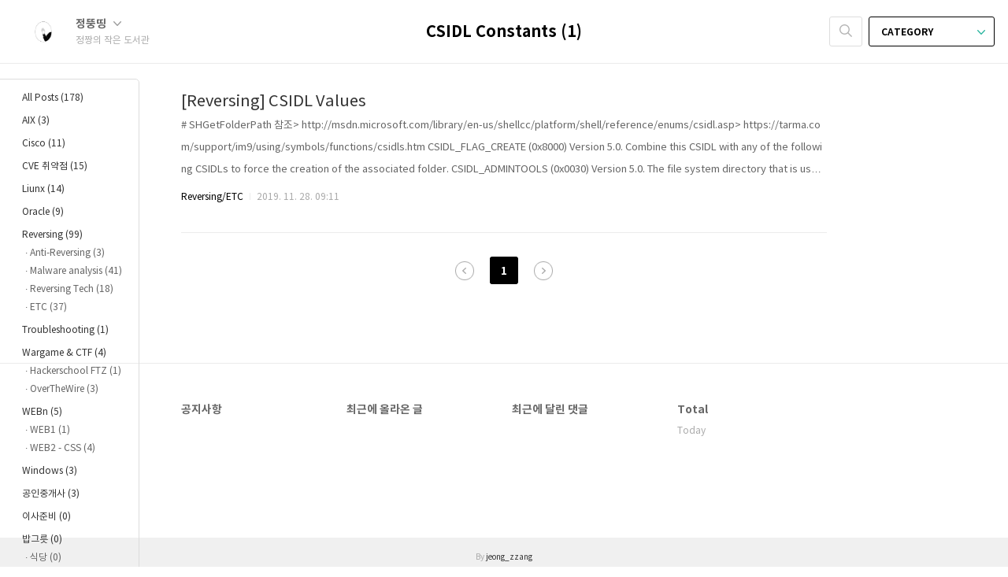

--- FILE ---
content_type: text/html;charset=UTF-8
request_url: https://jeongzzang.tistory.com/tag/CSIDL%20Constants?page=1
body_size: 34945
content:
<!doctype html>
<html lang="ko">

                                                                                <head>
                <script type="text/javascript">if (!window.T) { window.T = {} }
window.T.config = {"TOP_SSL_URL":"https://www.tistory.com","PREVIEW":false,"ROLE":"guest","PREV_PAGE":"","NEXT_PAGE":"","BLOG":{"id":2874044,"name":"jeongzzang","title":"정짱의 작은 도서관","isDormancy":false,"nickName":"정뚱띵","status":"open","profileStatus":"normal"},"NEED_COMMENT_LOGIN":false,"COMMENT_LOGIN_CONFIRM_MESSAGE":"","LOGIN_URL":"https://www.tistory.com/auth/login/?redirectUrl=https://jeongzzang.tistory.com/tag/CSIDL%2520Constants","DEFAULT_URL":"https://jeongzzang.com","USER":{"name":null,"homepage":null,"id":0,"profileImage":null},"SUBSCRIPTION":{"status":"none","isConnected":false,"isPending":false,"isWait":false,"isProcessing":false,"isNone":true},"IS_LOGIN":false,"HAS_BLOG":false,"IS_SUPPORT":false,"IS_SCRAPABLE":false,"TOP_URL":"http://www.tistory.com","JOIN_URL":"https://www.tistory.com/member/join","PHASE":"prod","ROLE_GROUP":"visitor"};
window.T.entryInfo = null;
window.appInfo = {"domain":"tistory.com","topUrl":"https://www.tistory.com","loginUrl":"https://www.tistory.com/auth/login","logoutUrl":"https://www.tistory.com/auth/logout"};
window.initData = {};

window.TistoryBlog = {
    basePath: "",
    url: "https://jeongzzang.com",
    tistoryUrl: "https://jeongzzang.tistory.com",
    manageUrl: "https://jeongzzang.tistory.com/manage",
    token: "DgUm5gO3Ow3se8ZFVHktxWO4iiahCdlFGaaS+3NoAIoAYws0NQr+yLl+CqKRLPv7"
};
var servicePath = "";
var blogURL = "";</script>

                
                
                
                        <!-- BusinessLicenseInfo - START -->
        
            <link href="https://tistory1.daumcdn.net/tistory_admin/userblog/userblog-7c7a62cfef2026f12ec313f0ebcc6daafb4361d7/static/plugin/BusinessLicenseInfo/style.css" rel="stylesheet" type="text/css"/>

            <script>function switchFold(entryId) {
    var businessLayer = document.getElementById("businessInfoLayer_" + entryId);

    if (businessLayer) {
        if (businessLayer.className.indexOf("unfold_license") > 0) {
            businessLayer.className = "business_license_layer";
        } else {
            businessLayer.className = "business_license_layer unfold_license";
        }
    }
}
</script>

        
        <!-- BusinessLicenseInfo - END -->
        <!-- DaumShow - START -->
        <style type="text/css">#daumSearchBox {
    height: 21px;
    background-image: url(//i1.daumcdn.net/imgsrc.search/search_all/show/tistory/plugin/bg_search2_2.gif);
    margin: 5px auto;
    padding: 0;
}

#daumSearchBox input {
    background: none;
    margin: 0;
    padding: 0;
    border: 0;
}

#daumSearchBox #daumLogo {
    width: 34px;
    height: 21px;
    float: left;
    margin-right: 5px;
    background-image: url(//i1.daumcdn.net/img-media/tistory/img/bg_search1_2_2010ci.gif);
}

#daumSearchBox #show_q {
    background-color: transparent;
    border: none;
    font: 12px Gulim, Sans-serif;
    color: #555;
    margin-top: 4px;
    margin-right: 15px;
    float: left;
}

#daumSearchBox #show_btn {
    background-image: url(//i1.daumcdn.net/imgsrc.search/search_all/show/tistory/plugin/bt_search_2.gif);
    width: 37px;
    height: 21px;
    float: left;
    margin: 0;
    cursor: pointer;
    text-indent: -1000em;
}
</style>

        <!-- DaumShow - END -->

        <!-- GoogleAnalytics - START -->
        <script src="https://www.googletagmanager.com/gtag/js?id=113553295-1" async="async"></script>
<script>window.dataLayer = window.dataLayer || [];
function gtag(){dataLayer.push(arguments);}
gtag('js', new Date());
gtag('config','113553295-1', {
    cookie_domain: 'jeongzzang.tistory.com',
    cookie_flags: 'max-age=0;domain=.tistory.com',
    cookie_expires: 7 * 24 * 60 * 60 // 7 days, in seconds
});</script>

        <!-- GoogleAnalytics - END -->

<!-- PreventCopyContents - START -->
<meta content="no" http-equiv="imagetoolbar"/>

<!-- PreventCopyContents - END -->

<!-- System - START -->
<script src="//pagead2.googlesyndication.com/pagead/js/adsbygoogle.js" async="async" data-ad-host="ca-host-pub-9691043933427338" data-ad-client="ca-pub-9459792209305687"></script>
<!-- System - END -->

        <!-- GoogleSearchConsole - START -->
        
<!-- BEGIN GOOGLE_SITE_VERIFICATION -->
<meta name="google-site-verification" content="eli-FMit_pOI-snKsRcEPxXWdFYN2Tz4X9kQInpeFxE"/>
<!-- END GOOGLE_SITE_VERIFICATION -->

        <!-- GoogleSearchConsole - END -->

        <!-- TistoryProfileLayer - START -->
        <link href="https://tistory1.daumcdn.net/tistory_admin/userblog/userblog-7c7a62cfef2026f12ec313f0ebcc6daafb4361d7/static/plugin/TistoryProfileLayer/style.css" rel="stylesheet" type="text/css"/>
<script type="text/javascript" src="https://tistory1.daumcdn.net/tistory_admin/userblog/userblog-7c7a62cfef2026f12ec313f0ebcc6daafb4361d7/static/plugin/TistoryProfileLayer/script.js"></script>

        <!-- TistoryProfileLayer - END -->

                
                <meta http-equiv="X-UA-Compatible" content="IE=Edge">
<meta name="format-detection" content="telephone=no">
<script src="//t1.daumcdn.net/tistory_admin/lib/jquery/jquery-3.5.1.min.js" integrity="sha256-9/aliU8dGd2tb6OSsuzixeV4y/faTqgFtohetphbbj0=" crossorigin="anonymous"></script>
<script type="text/javascript" src="//t1.daumcdn.net/tiara/js/v1/tiara-1.2.0.min.js"></script><meta name="referrer" content="always"/>
<meta name="google-adsense-platform-account" content="ca-host-pub-9691043933427338"/>
<meta name="google-adsense-platform-domain" content="tistory.com"/>
<meta name="google-adsense-account" content="ca-pub-9459792209305687"/>
<meta name="description" content="악성코드 분석 | md5@kakao.com (악성코드 신고 및 분석 요청)"/>

    <!-- BEGIN OPENGRAPH -->
    <meta property="og:type" content="website"/>
<meta property="og:url" content="https://jeongzzang.com"/>
<meta property="og:site_name" content="정짱의 작은 도서관"/>
<meta property="og:title" content="'CSIDL Constants' 태그의 글 목록"/>
<meta property="og:description" content="악성코드 분석 | md5@kakao.com (악성코드 신고 및 분석 요청)"/>
<meta property="og:image" content="https://img1.daumcdn.net/thumb/R800x0/?scode=mtistory2&fname=https%3A%2F%2Ftistory1.daumcdn.net%2Ftistory%2F2874044%2Fattach%2F5b7613f7ec9340f9816a3b7bb5fd97e5"/>
<meta property="og:article:author" content="'정뚱띵'"/>
    <!-- END OPENGRAPH -->

    <!-- BEGIN TWITTERCARD -->
    <meta name="twitter:card" content="summary_large_image"/>
<meta name="twitter:site" content="@TISTORY"/>
<meta name="twitter:title" content="'CSIDL Constants' 태그의 글 목록"/>
<meta name="twitter:description" content="악성코드 분석 | md5@kakao.com (악성코드 신고 및 분석 요청)"/>
<meta property="twitter:image" content="https://img1.daumcdn.net/thumb/R800x0/?scode=mtistory2&fname=https%3A%2F%2Ftistory1.daumcdn.net%2Ftistory%2F2874044%2Fattach%2F5b7613f7ec9340f9816a3b7bb5fd97e5"/>
    <!-- END TWITTERCARD -->
<script type="module" src="https://tistory1.daumcdn.net/tistory_admin/userblog/userblog-7c7a62cfef2026f12ec313f0ebcc6daafb4361d7/static/pc/dist/index.js" defer=""></script>
<script type="text/javascript" src="https://tistory1.daumcdn.net/tistory_admin/userblog/userblog-7c7a62cfef2026f12ec313f0ebcc6daafb4361d7/static/pc/dist/index-legacy.js" defer="" nomodule="true"></script>
<script type="text/javascript" src="https://tistory1.daumcdn.net/tistory_admin/userblog/userblog-7c7a62cfef2026f12ec313f0ebcc6daafb4361d7/static/pc/dist/polyfills-legacy.js" defer="" nomodule="true"></script>
<link rel="stylesheet" type="text/css" href="https://t1.daumcdn.net/tistory_admin/www/style/font.css"/>
<link rel="stylesheet" type="text/css" href="https://tistory1.daumcdn.net/tistory_admin/userblog/userblog-7c7a62cfef2026f12ec313f0ebcc6daafb4361d7/static/style/content.css"/>
<link rel="stylesheet" type="text/css" href="https://tistory1.daumcdn.net/tistory_admin/userblog/userblog-7c7a62cfef2026f12ec313f0ebcc6daafb4361d7/static/pc/dist/index.css"/>
<link rel="stylesheet" type="text/css" href="https://tistory1.daumcdn.net/tistory_admin/userblog/userblog-7c7a62cfef2026f12ec313f0ebcc6daafb4361d7/static/style/uselessPMargin.css"/>
<script type="text/javascript">(function() {
    var tjQuery = jQuery.noConflict(true);
    window.tjQuery = tjQuery;
    window.orgjQuery = window.jQuery; window.jQuery = tjQuery;
    window.jQuery = window.orgjQuery; delete window.orgjQuery;
})()</script>
<script type="text/javascript" src="https://tistory1.daumcdn.net/tistory_admin/userblog/userblog-7c7a62cfef2026f12ec313f0ebcc6daafb4361d7/static/script/base.js"></script>
<script type="text/javascript" src="//developers.kakao.com/sdk/js/kakao.min.js"></script>

                
<script type="text/javascript" src="//wcs.naver.net/wcslog.js"></script>
<script type="text/javascript">
if(!wcs_add) var wcs_add = {};
wcs_add["wa"] = "6a8741f09a1850";
wcs_do();
</script>	
	
<!-- Global site tag (gtag.js) - Google Analytics -->
<script async src="https://www.googletagmanager.com/gtag/js?id=UA-113553295-1"></script>
<script>
  window.dataLayer = window.dataLayer || [];
  function gtag(){dataLayer.push(arguments);}
  gtag('js', new Date());

  gtag('config', 'UA-113553295-1');
</script>

	<script data-ad-client="ca-pub-9459792209305687" async src="https://pagead2.googlesyndication.com/pagead/js/adsbygoogle.js"></script>
	
	<script type="application/ld+json">
{
 "@context": "http://schema.org",
 "@type": "Person",
 "name": "정짱의 작은 도서관",
 "url": "http://jeongzzang.com",
 "sameAs": [
   "https://www.facebook.com/profile.php?id=100002981253769",
   "https://www.instagram.com/jeong_zzang/"
 ]
}
	</script>
	<meta name="google-site-verification" content="eli-FMit_pOI-snKsRcEPxXWdFYN2Tz4X9kQInpeFxE" />
	<meta name="naver-site-verification" content="910494cad0cd480e789e710aa84a34de19d3d84f"/>
	<meta name="msvalidate.01" content="A98796E45CD1856196CC85239781FA27" />
	
	<meta property="og:type" content="website">
	<meta property="og:title" content="정짱의 작은 도서관">
	<meta property="og:description" content="정짱의 작은 도서관 | 악성코드 분석 블로그">
  <meta property="og:url" content="http://jeongzzang.com">
	<title>정짱의 작은 도서관</title>
	<meta name="description" content="정짱의 작은 도서관 | 악성코드 분석 블로그">
	<meta name="robots" content="index,follow">
	
	<meta charset="UTF-8">
	<meta name="viewport" content="user-scalable=no, initial-scale=1.0, maximum-scale=1.0, minimum-scale=1.0, width=device-width">
	
	<script async src="//pagead2.googlesyndication.com/pagead/js/adsbygoogle.js"></script>
<script>
  (adsbygoogle = window.adsbygoogle || []).push({
    google_ad_client: "ca-pub-f",
    enable_page_level_ads: true
  });
</script>
	
	<title>'CSIDL Constants' 태그의 글 목록</title>
	<link rel="alternate" type="application/rss+xml" title="정짱의 작은 도서관" href="https://jeongzzang.tistory.com/rss" />

	<link rel="stylesheet" href="https://tistory1.daumcdn.net/tistory/2874044/skin/style.css?_version_=1627952088">
	<link rel="stylesheet" href="https://tistory1.daumcdn.net/tistory/2874044/skin/images/font.css?_version_=1627952088">

	<!--[if lt IE 9]>
	<script src="//t1.daumcdn.net/tistory_admin/lib/jquery/jquery-1.12.4.min.js"></script>
	<![endif]-->
	<!--[if gte IE 9]><!-->
	<script src="//t1.daumcdn.net/tistory_admin/lib/jquery/jquery-3.2.1.min.js"></script>
	<!--<![endif]-->

                
                
                <style type="text/css">.another_category {
    border: 1px solid #E5E5E5;
    padding: 10px 10px 5px;
    margin: 10px 0;
    clear: both;
}

.another_category h4 {
    font-size: 12px !important;
    margin: 0 !important;
    border-bottom: 1px solid #E5E5E5 !important;
    padding: 2px 0 6px !important;
}

.another_category h4 a {
    font-weight: bold !important;
}

.another_category table {
    table-layout: fixed;
    border-collapse: collapse;
    width: 100% !important;
    margin-top: 10px !important;
}

* html .another_category table {
    width: auto !important;
}

*:first-child + html .another_category table {
    width: auto !important;
}

.another_category th, .another_category td {
    padding: 0 0 4px !important;
}

.another_category th {
    text-align: left;
    font-size: 12px !important;
    font-weight: normal;
    word-break: break-all;
    overflow: hidden;
    line-height: 1.5;
}

.another_category td {
    text-align: right;
    width: 80px;
    font-size: 11px;
}

.another_category th a {
    font-weight: normal;
    text-decoration: none;
    border: none !important;
}

.another_category th a.current {
    font-weight: bold;
    text-decoration: none !important;
    border-bottom: 1px solid !important;
}

.another_category th span {
    font-weight: normal;
    text-decoration: none;
    font: 10px Tahoma, Sans-serif;
    border: none !important;
}

.another_category_color_gray, .another_category_color_gray h4 {
    border-color: #E5E5E5 !important;
}

.another_category_color_gray * {
    color: #909090 !important;
}

.another_category_color_gray th a.current {
    border-color: #909090 !important;
}

.another_category_color_gray h4, .another_category_color_gray h4 a {
    color: #737373 !important;
}

.another_category_color_red, .another_category_color_red h4 {
    border-color: #F6D4D3 !important;
}

.another_category_color_red * {
    color: #E86869 !important;
}

.another_category_color_red th a.current {
    border-color: #E86869 !important;
}

.another_category_color_red h4, .another_category_color_red h4 a {
    color: #ED0908 !important;
}

.another_category_color_green, .another_category_color_green h4 {
    border-color: #CCE7C8 !important;
}

.another_category_color_green * {
    color: #64C05B !important;
}

.another_category_color_green th a.current {
    border-color: #64C05B !important;
}

.another_category_color_green h4, .another_category_color_green h4 a {
    color: #3EA731 !important;
}

.another_category_color_blue, .another_category_color_blue h4 {
    border-color: #C8DAF2 !important;
}

.another_category_color_blue * {
    color: #477FD6 !important;
}

.another_category_color_blue th a.current {
    border-color: #477FD6 !important;
}

.another_category_color_blue h4, .another_category_color_blue h4 a {
    color: #1960CA !important;
}

.another_category_color_violet, .another_category_color_violet h4 {
    border-color: #E1CEEC !important;
}

.another_category_color_violet * {
    color: #9D64C5 !important;
}

.another_category_color_violet th a.current {
    border-color: #9D64C5 !important;
}

.another_category_color_violet h4, .another_category_color_violet h4 a {
    color: #7E2CB5 !important;
}
</style>

                
                <link rel="stylesheet" type="text/css" href="https://tistory1.daumcdn.net/tistory_admin/userblog/userblog-7c7a62cfef2026f12ec313f0ebcc6daafb4361d7/static/style/revenue.css"/>
<link rel="canonical" href="https://jeongzzang.com"/>

<!-- BEGIN STRUCTURED_DATA -->
<script type="application/ld+json">
    {"@context":"http://schema.org","@type":"WebSite","url":"/","potentialAction":{"@type":"SearchAction","target":"/search/{search_term_string}","query-input":"required name=search_term_string"}}
</script>
<!-- END STRUCTURED_DATA -->
<link rel="stylesheet" type="text/css" href="https://tistory1.daumcdn.net/tistory_admin/userblog/userblog-7c7a62cfef2026f12ec313f0ebcc6daafb4361d7/static/style/dialog.css"/>
<link rel="stylesheet" type="text/css" href="//t1.daumcdn.net/tistory_admin/www/style/top/font.css"/>
<link rel="stylesheet" type="text/css" href="https://tistory1.daumcdn.net/tistory_admin/userblog/userblog-7c7a62cfef2026f12ec313f0ebcc6daafb4361d7/static/style/postBtn.css"/>
<link rel="stylesheet" type="text/css" href="https://tistory1.daumcdn.net/tistory_admin/userblog/userblog-7c7a62cfef2026f12ec313f0ebcc6daafb4361d7/static/style/tistory.css"/>
<script type="text/javascript" src="https://tistory1.daumcdn.net/tistory_admin/userblog/userblog-7c7a62cfef2026f12ec313f0ebcc6daafb4361d7/static/script/common.js"></script>

                
                </head>

                                                <body id="tt-body-tag">
                
                
                

	<div id="dkIndex">
		<a href="#dkBody">본문 바로가기</a>
		<a href="#dkGnb">메뉴 바로가기</a>
	</div>

	<div id="dkWrap" class="wrap_skin ">
		<div id="left_menu" class="left_menu_list">
		<ul class="tt_category"><li class=""><a href="/category" class="link_tit"> All Posts <span class="c_cnt">(178)</span> </a>
  <ul class="category_list"><li class=""><a href="/category/AIX" class="link_item"> AIX <span class="c_cnt">(3)</span> </a></li>
<li class=""><a href="/category/Cisco" class="link_item"> Cisco <span class="c_cnt">(11)</span> </a></li>
<li class=""><a href="/category/CVE%20%EC%B7%A8%EC%95%BD%EC%A0%90" class="link_item"> CVE 취약점 <span class="c_cnt">(15)</span> </a></li>
<li class=""><a href="/category/Liunx%20" class="link_item"> Liunx  <span class="c_cnt">(14)</span> </a></li>
<li class=""><a href="/category/Oracle" class="link_item"> Oracle <span class="c_cnt">(9)</span> </a></li>
<li class=""><a href="/category/Reversing" class="link_item"> Reversing <span class="c_cnt">(99)</span> </a>
  <ul class="sub_category_list"><li class=""><a href="/category/Reversing/Anti-Reversing" class="link_sub_item"> Anti-Reversing <span class="c_cnt">(3)</span> </a></li>
<li class=""><a href="/category/Reversing/Malware%20analysis" class="link_sub_item"> Malware analysis <span class="c_cnt">(41)</span> </a></li>
<li class=""><a href="/category/Reversing/Reversing%20Tech" class="link_sub_item"> Reversing Tech <span class="c_cnt">(18)</span> </a></li>
<li class=""><a href="/category/Reversing/ETC" class="link_sub_item"> ETC <span class="c_cnt">(37)</span> </a></li>
</ul>
</li>
<li class=""><a href="/category/Troubleshooting" class="link_item"> Troubleshooting <span class="c_cnt">(1)</span> </a></li>
<li class=""><a href="/category/Wargame%20%26%20CTF" class="link_item"> Wargame &amp; CTF <span class="c_cnt">(4)</span> </a>
  <ul class="sub_category_list"><li class=""><a href="/category/Wargame%20%26%20CTF/Hackerschool%20FTZ" class="link_sub_item"> Hackerschool FTZ <span class="c_cnt">(1)</span> </a></li>
<li class=""><a href="/category/Wargame%20%26%20CTF/OverTheWire" class="link_sub_item"> OverTheWire <span class="c_cnt">(3)</span> </a></li>
</ul>
</li>
<li class=""><a href="/category/WEBn" class="link_item"> WEBn <span class="c_cnt">(5)</span> </a>
  <ul class="sub_category_list"><li class=""><a href="/category/WEBn/WEB1" class="link_sub_item"> WEB1 <span class="c_cnt">(1)</span> </a></li>
<li class=""><a href="/category/WEBn/WEB2%20-%20CSS" class="link_sub_item"> WEB2 - CSS <span class="c_cnt">(4)</span> </a></li>
</ul>
</li>
<li class=""><a href="/category/Windows" class="link_item"> Windows <span class="c_cnt">(3)</span> </a></li>
<li class=""><a href="/category/%EA%B3%B5%EC%9D%B8%EC%A4%91%EA%B0%9C%EC%82%AC" class="link_item"> 공인중개사 <span class="c_cnt">(3)</span> </a></li>
<li class=""><a href="/category/%EC%9D%B4%EC%82%AC%EC%A4%80%EB%B9%84" class="link_item"> 이사준비 <span class="c_cnt">(0)</span> </a></li>
<li class=""><a href="/category/%EB%B0%A5%EA%B7%B8%EB%A6%87" class="link_item"> 밥그릇 <span class="c_cnt">(0)</span> </a>
  <ul class="sub_category_list"><li class=""><a href="/category/%EB%B0%A5%EA%B7%B8%EB%A6%87/%EC%8B%9D%EB%8B%B9" class="link_sub_item"> 식당 <span class="c_cnt">(0)</span> </a></li>
<li class=""><a href="/category/%EB%B0%A5%EA%B7%B8%EB%A6%87/%EC%B9%B4%ED%8E%98" class="link_sub_item"> 카페 <span class="c_cnt">(0)</span> </a></li>
</ul>
</li>
<li class=""><a href="/category/%EC%A0%95%EB%B3%B4%EB%B3%B4%EC%95%88%EA%B8%B0%EC%82%AC" class="link_item"> 정보보안기사 <span class="c_cnt">(6)</span> </a></li>
<li class=""><a href="/category/%ED%8B%B0%EC%8A%A4%ED%86%A0%EB%A6%AC%20%EC%9D%B4%EB%B2%A4%ED%8A%B8" class="link_item"> 티스토리 이벤트 <span class="c_cnt">(1)</span> </a></li>
<li class=""><a href="/category/ETC" class="link_item"> ETC <span class="c_cnt">(4)</span> </a></li>
</ul>
</li>
</ul>

	</div>
		<div id="dkHead" role="banner" class="area_head ">
			<h1 class="screen_out">정짱의 작은 도서관</h1>
			<div class="area_profile ">
				<a class="link_profile" href="/"><img src="https://tistory1.daumcdn.net/tistory/2874044/attach/5b7613f7ec9340f9816a3b7bb5fd97e5" width="50" height="50" class="img_profile" alt="프로필사진"></a>
				<div class="info_profile">
					<button type="button" class="btn_name">정뚱띵
						<span class="ico_skin ico_name"></span>
					</button>
					<ul class="list_name">
						<li><a href="https://jeongzzang.tistory.com/manage/entry/post" class="link_name">글쓰기</a></li>
						<li><a href="https://jeongzzang.tistory.com/manage" class="link_name">관리</a></li>
						<li class="box_division"><a href="https://jeongzzang.tistory.com/tag" class="link_name">태그</a></li>
						<li><a href="https://jeongzzang.tistory.com/guestbook" class="link_name">방명록</a></li>
						<li><a href="https://jeongzzang.tistory.com/rss" class="link_name">RSS</a></li>
					</ul>
					<p class="txt_condition">정짱의 작은 도서관</p>
				</div>
			</div>

			<button type="button" class="btn_menu">
				<span class="ico_skin ico_menu">카테고리 메뉴열기</span>
			</button>
		</div>

		<div class="dimmed_layer"></div>

		<button type="button" class="btn_close">
			<span class="ico_skin ico_close">닫기</span>
		</button>

		<div class="area_menu">
			
				<div class="area_search">
					<button type="button" class="btn_search">
						<span class="ico_skin ico_search">검색하기</span>
					</button>
					<form action="#" method="get" class="frm_search" onsubmit="try {
    window.location.href = '/search' + '/' + looseURIEncode(document.getElementsByName('search')[0].value);
    document.getElementsByName('search')[0].value = '';
    return false;
} catch (e) {}">
						<fieldset>
							<legend class="screen_out">검색하기 폼</legend>
							<label for="tfSearch" class="ico_skin lab_search">검색하기</label>
							<input type="text" name="search" value="" class="tf_search">
						</fieldset>
					</form>
				</div>
			

			<div role="navigation" class="area_navi">
				<button type="button" class="btn_cate">CATEGORY <span class="ico_skin ico_cate"></span></button>
				<div class="list_cate">
					<ul class="tt_category"><li class=""><a href="/category" class="link_tit"> All Posts <span class="c_cnt">(178)</span> </a>
  <ul class="category_list"><li class=""><a href="/category/AIX" class="link_item"> AIX <span class="c_cnt">(3)</span> </a></li>
<li class=""><a href="/category/Cisco" class="link_item"> Cisco <span class="c_cnt">(11)</span> </a></li>
<li class=""><a href="/category/CVE%20%EC%B7%A8%EC%95%BD%EC%A0%90" class="link_item"> CVE 취약점 <span class="c_cnt">(15)</span> </a></li>
<li class=""><a href="/category/Liunx%20" class="link_item"> Liunx  <span class="c_cnt">(14)</span> </a></li>
<li class=""><a href="/category/Oracle" class="link_item"> Oracle <span class="c_cnt">(9)</span> </a></li>
<li class=""><a href="/category/Reversing" class="link_item"> Reversing <span class="c_cnt">(99)</span> </a>
  <ul class="sub_category_list"><li class=""><a href="/category/Reversing/Anti-Reversing" class="link_sub_item"> Anti-Reversing <span class="c_cnt">(3)</span> </a></li>
<li class=""><a href="/category/Reversing/Malware%20analysis" class="link_sub_item"> Malware analysis <span class="c_cnt">(41)</span> </a></li>
<li class=""><a href="/category/Reversing/Reversing%20Tech" class="link_sub_item"> Reversing Tech <span class="c_cnt">(18)</span> </a></li>
<li class=""><a href="/category/Reversing/ETC" class="link_sub_item"> ETC <span class="c_cnt">(37)</span> </a></li>
</ul>
</li>
<li class=""><a href="/category/Troubleshooting" class="link_item"> Troubleshooting <span class="c_cnt">(1)</span> </a></li>
<li class=""><a href="/category/Wargame%20%26%20CTF" class="link_item"> Wargame &amp; CTF <span class="c_cnt">(4)</span> </a>
  <ul class="sub_category_list"><li class=""><a href="/category/Wargame%20%26%20CTF/Hackerschool%20FTZ" class="link_sub_item"> Hackerschool FTZ <span class="c_cnt">(1)</span> </a></li>
<li class=""><a href="/category/Wargame%20%26%20CTF/OverTheWire" class="link_sub_item"> OverTheWire <span class="c_cnt">(3)</span> </a></li>
</ul>
</li>
<li class=""><a href="/category/WEBn" class="link_item"> WEBn <span class="c_cnt">(5)</span> </a>
  <ul class="sub_category_list"><li class=""><a href="/category/WEBn/WEB1" class="link_sub_item"> WEB1 <span class="c_cnt">(1)</span> </a></li>
<li class=""><a href="/category/WEBn/WEB2%20-%20CSS" class="link_sub_item"> WEB2 - CSS <span class="c_cnt">(4)</span> </a></li>
</ul>
</li>
<li class=""><a href="/category/Windows" class="link_item"> Windows <span class="c_cnt">(3)</span> </a></li>
<li class=""><a href="/category/%EA%B3%B5%EC%9D%B8%EC%A4%91%EA%B0%9C%EC%82%AC" class="link_item"> 공인중개사 <span class="c_cnt">(3)</span> </a></li>
<li class=""><a href="/category/%EC%9D%B4%EC%82%AC%EC%A4%80%EB%B9%84" class="link_item"> 이사준비 <span class="c_cnt">(0)</span> </a></li>
<li class=""><a href="/category/%EB%B0%A5%EA%B7%B8%EB%A6%87" class="link_item"> 밥그릇 <span class="c_cnt">(0)</span> </a>
  <ul class="sub_category_list"><li class=""><a href="/category/%EB%B0%A5%EA%B7%B8%EB%A6%87/%EC%8B%9D%EB%8B%B9" class="link_sub_item"> 식당 <span class="c_cnt">(0)</span> </a></li>
<li class=""><a href="/category/%EB%B0%A5%EA%B7%B8%EB%A6%87/%EC%B9%B4%ED%8E%98" class="link_sub_item"> 카페 <span class="c_cnt">(0)</span> </a></li>
</ul>
</li>
<li class=""><a href="/category/%EC%A0%95%EB%B3%B4%EB%B3%B4%EC%95%88%EA%B8%B0%EC%82%AC" class="link_item"> 정보보안기사 <span class="c_cnt">(6)</span> </a></li>
<li class=""><a href="/category/%ED%8B%B0%EC%8A%A4%ED%86%A0%EB%A6%AC%20%EC%9D%B4%EB%B2%A4%ED%8A%B8" class="link_item"> 티스토리 이벤트 <span class="c_cnt">(1)</span> </a></li>
<li class=""><a href="/category/ETC" class="link_item"> ETC <span class="c_cnt">(4)</span> </a></li>
</ul>
</li>
</ul>

					
					<ul class="menu_profile">
						<li><a href="https://jeongzzang.tistory.com/guestbook">방명록</a></li>
					</ul>
				</div>
			</div>
		</div>

		<hr class="hide">

		
			<div class="area_list">
				<div class="tit_category">
					<a class="link_category">CSIDL Constants (1)</a>
				</div>
			</div>
		

		<div id="dkContent" class="cont_skin" role="main">
			<div id="cMain">

				

				

				

				            
                
	<div id="mArticle" class="article_skin">

		
			<div class="list_content">
				
				<a href="/92" class="link_post">
					<strong class="tit_post">[Reversing] CSIDL Values</strong>
					<p class="txt_post"># SHGetFolderPath 참조&gt; http://msdn.microsoft.com/library/en-us/shellcc/platform/shell/reference/enums/csidl.asp&gt; https://tarma.com/support/im9/using/symbols/functions/csidls.htm CSIDL_FLAG_CREATE (0x8000) Version 5.0. Combine this CSIDL with any of the following CSIDLs to force the creation of the associated folder. CSIDL_ADMINTOOLS (0x0030) Version 5.0. The file system directory that is used to ..</p>
				</a>
				<div class="detail_info">
					<a href="/category/Reversing/ETC" class="link_cate">Reversing/ETC</a>
					<span class="txt_bar"></span>
					2019. 11. 28. 09:11
				</div>
			</div>
		

		
	</div>

                
            

				

				


				
					<div class="area_paging area_paging_list">
						<span class="inner_paging">
							<a  class="ico_skin link_prev no-more-prev">이전</a>
							
								<a href="/tag/CSIDL%20Constants?page=1" class="link_page"><span class="selected">1</span></a>
							
							<a  class="ico_skin link_next no-more-next">다음</a>
						</span>
					</div>

					<div class="area_paging area_paging_simple">
						<div class="inner_paging">
							<a  class="link_prev no-more-prev">
								<span class="ico_skin ico_prev"></span>이전
							</a>

							<a  class="link_next no-more-next">
								다음<span class="ico_skin ico_next"></span>
							</a>
						</div>
					</div>
				


				<div id="mEtc" class="wrap_etc">
					<div class="inner_aside">
						
								<!-- 공지사항 -->
								
									<div class="box_aside">
										<strong>공지사항</strong>
										<ul class="list_board">
											
										</ul>
									</div>
								
							
								<!-- 최근에 올라온 글 -->
								<div class="box_aside">
									<strong>최근에 올라온 글</strong>
									<ul class="list_board">
										
									</ul>
								</div>
							
								<!-- 최근에 달린 댓글 -->
								<div class="box_aside">
									<strong>최근에 달린 댓글</strong>
									<ul class="list_board">
										
									</ul>
								</div>
							
								<!-- 방문자수 -->
								<div class="box_aside lst">
									<dl class="list_total">
										<dt>Total</dt>
										<dd></dd>
									</dl>
									<dl class="list_visitor">
										<dt>Today</dt>
										<dd></dd>
									</dl>
									<dl class="list_visitor">
										
									</dl>
								</div>
							<div class="revenue_unit_wrap">
  <div class="revenue_unit_item adfit">
    <div class="revenue_unit_info">250x250</div>
    <ins class="kakao_ad_area" style="display: none;" data-ad-unit="DAN-us0pmnax4d2o" data-ad-width="250px" data-ad-height="250px"></ins>
    <script type="text/javascript" src="//t1.daumcdn.net/kas/static/ba.min.js" async="async"></script>
  </div>
</div>
					</div>
				</div>
			</div>
		</div>
		<hr class="hide">
		<div id="dkFoot" role="contentinfo" class="area_foot">
          <small class="by">By <a href="https://github.com/githubzzang" target="_blank">jeong_zzang</a></small>
		</div>
	</div>


<script src="https://tistory1.daumcdn.net/tistory/2874044/skin/images/script.js?_version_=1627952088"></script>
<script>
	(function($) {
		$.Area.init();
	})(jQuery);
</script>
	<p>
		<!--Start of Tawk.to Script-->
	<script type="text/javascript">
	var Tawk_API=Tawk_API||{}, Tawk_LoadStart=new Date();
	(function(){
	var s1=document.createElement("script"),s0=document.getElementsByTagName("script")[0];
	s1.async=true;
	s1.src='https://embed.tawk.to/5ae197635f7cdf4f0533a150/default';
	s1.charset='UTF-8';
	s1.setAttribute('crossorigin','*');
	s0.parentNode.insertBefore(s1,s0);
	})();
	</script>
	<!--End of Tawk.to Script-->
	</p>
<div class="#menubar menu_toolbar toolbar_rc">
  <h2 class="screen_out">티스토리툴바</h2>
</div>
<div class="#menubar menu_toolbar toolbar_rc"></div>
<div class="layer_tooltip">
  <div class="inner_layer_tooltip">
    <p class="desc_g"></p>
  </div>
</div>
<div id="editEntry" style="position:absolute;width:1px;height:1px;left:-100px;top:-100px"></div>


                        <!-- CallBack - START -->
        <script>                    (function () { 
                        var blogTitle = '정짱의 작은 도서관';
                        
                        (function () {
    function isShortContents () {
        return window.getSelection().toString().length < 30;
    }
    function isCommentLink (elementID) {
        return elementID === 'commentLinkClipboardInput'
    }

    function copyWithSource (event) {
        if (isShortContents() || isCommentLink(event.target.id)) {
            return;
        }
        var range = window.getSelection().getRangeAt(0);
        var contents = range.cloneContents();
        var temp = document.createElement('div');

        temp.appendChild(contents);

        var url = document.location.href;
        var decodedUrl = decodeURI(url);
        var postfix = ' [' + blogTitle + ':티스토리]';

        event.clipboardData.setData('text/plain', temp.innerText + '\n출처: ' + decodedUrl + postfix);
        event.clipboardData.setData('text/html', '<pre data-ke-type="codeblock">' + temp.innerHTML + '</pre>' + '출처: <a href="' + url + '">' + decodedUrl + '</a>' + postfix);
        event.preventDefault();
    }

    document.addEventListener('copy', copyWithSource);
})()

                    })()</script>

        <!-- CallBack - END -->

<!-- DragSearchHandler - START -->
<script src="//search1.daumcdn.net/search/statics/common/js/g/search_dragselection.min.js"></script>

<!-- DragSearchHandler - END -->

        <!-- NaverAnalytics - START -->
        <script type="text/javascript" src="//wcs.naver.net/wcslog.js"></script>
<script type="text/javascript">if(!wcs_add) var wcs_add = {};
   wcs_add["wa"] = encodeURI("6a8741f09a1850	");
   wcs_do();</script>

        <!-- NaverAnalytics - END -->

        <!-- PreventCopyContents - START -->
        <script type="text/javascript">document.oncontextmenu = new Function ('return false');
document.ondragstart = new Function ('return false');
document.onselectstart = new Function ('return false');
document.body.style.MozUserSelect = 'none';</script>
<script type="text/javascript" src="https://tistory1.daumcdn.net/tistory_admin/userblog/userblog-7c7a62cfef2026f12ec313f0ebcc6daafb4361d7/static/plugin/PreventCopyContents/script.js"></script>

        <!-- PreventCopyContents - END -->

<!-- RainbowLink - START -->
<script type="text/javascript" src="https://tistory1.daumcdn.net/tistory_admin/userblog/userblog-7c7a62cfef2026f12ec313f0ebcc6daafb4361d7/static/plugin/RainbowLink/script.js"></script>

<!-- RainbowLink - END -->

                
                <div style="margin:0; padding:0; border:none; background:none; float:none; clear:none; z-index:0"></div>
<script type="text/javascript" src="https://tistory1.daumcdn.net/tistory_admin/userblog/userblog-7c7a62cfef2026f12ec313f0ebcc6daafb4361d7/static/script/common.js"></script>
<script type="text/javascript">window.roosevelt_params_queue = window.roosevelt_params_queue || [{channel_id: 'dk', channel_label: '{tistory}'}]</script>
<script type="text/javascript" src="//t1.daumcdn.net/midas/rt/dk_bt/roosevelt_dk_bt.js" async="async"></script>

                
                <script>window.tiara = {"svcDomain":"user.tistory.com","section":"블로그","trackPage":"태그목록_보기","page":"태그","key":"2874044","customProps":{"userId":"0","blogId":"2874044","entryId":"null","role":"guest","trackPage":"태그목록_보기","filterTarget":false},"entry":null,"kakaoAppKey":"3e6ddd834b023f24221217e370daed18","appUserId":"null","thirdProvideAgree":null}</script>
<script type="module" src="https://t1.daumcdn.net/tistory_admin/frontend/tiara/v1.0.6/index.js"></script>
<script src="https://t1.daumcdn.net/tistory_admin/frontend/tiara/v1.0.6/polyfills-legacy.js" nomodule="true" defer="true"></script>
<script src="https://t1.daumcdn.net/tistory_admin/frontend/tiara/v1.0.6/index-legacy.js" nomodule="true" defer="true"></script>

                </body>

</html>


--- FILE ---
content_type: text/html; charset=utf-8
request_url: https://www.google.com/recaptcha/api2/aframe
body_size: 268
content:
<!DOCTYPE HTML><html><head><meta http-equiv="content-type" content="text/html; charset=UTF-8"></head><body><script nonce="hXE_-vtEWRx7UtAwY-yjkw">/** Anti-fraud and anti-abuse applications only. See google.com/recaptcha */ try{var clients={'sodar':'https://pagead2.googlesyndication.com/pagead/sodar?'};window.addEventListener("message",function(a){try{if(a.source===window.parent){var b=JSON.parse(a.data);var c=clients[b['id']];if(c){var d=document.createElement('img');d.src=c+b['params']+'&rc='+(localStorage.getItem("rc::a")?sessionStorage.getItem("rc::b"):"");window.document.body.appendChild(d);sessionStorage.setItem("rc::e",parseInt(sessionStorage.getItem("rc::e")||0)+1);localStorage.setItem("rc::h",'1769000804146');}}}catch(b){}});window.parent.postMessage("_grecaptcha_ready", "*");}catch(b){}</script></body></html>

--- FILE ---
content_type: text/javascript
request_url: https://tistory1.daumcdn.net/tistory/2874044/skin/images/script.js?_version_=1627952088
body_size: 552
content:
;(function($) {

	var Area = {};

	Area.Skin = (function() {
		var $body = $(document.body),
			$areaSkin = $(".wrap_skin");

		var openMenu = function() {
			$body.addClass("layer_on");
		};

		var closeMenu = function() {
			$body.removeClass("layer_on");
		};

		var init = function() {
			$areaSkin.on("click", ".btn_menu", openMenu);
			$areaSkin.on("click", ".btn_close", closeMenu);
		};

		return {
			init: init
		}
	})();

	Area.Profile = (function() {
		var $areaProfile = $(".area_profile");

		var toggleProfileMenu = function() {
			$areaProfile.toggleClass("on");
		};

		var init = function() {
			$areaProfile.on("click", ".btn_name", toggleProfileMenu);
		};

		return {
			init: init
		}
	})();

	Area.Category = (function() {
		var $areaNavi = $(".area_navi");

		var toggleCategory = function() {
			$areaNavi.toggleClass("on");
		};

		var init = function() {
			$areaNavi.on("click", ".btn_cate", toggleCategory);
		};

		return {
			init: init
		}
	})();


	Area.Search = (function() {
		var $areaSearch = $(".area_search"),
			$input = $areaSearch.find(".tf_search");

		var openSearch = function() {
			$areaSearch.addClass("on");
			$input.focus();
		};

		var leaveSearch = function() {
			if ($input.val() == "") {
				$areaSearch.removeClass("on");
			}
		};

		var init = function() {
			$areaSearch.on("click", ".btn_search", openSearch);
			$input.on("blur", leaveSearch);
		};

		return {
			init: init
		}
	})();

	Area.Comment = (function() {
		var $btnOpen = $(".btn_reply"),
			$fieldReply = $(".fld_reply");

		var changeStatus = function() {
			$btnOpen.toggleClass("on");
		};

		var init = function() {
			if ($fieldReply.is(":visible")) {
				$btnOpen.addClass("on");
			}
		};

		return {
			init: init,
			changeStatus: changeStatus
		}
	})();

	Area.init = function() {
		Area.Skin.init();
		Area.Profile.init();
		Area.Category.init();
		Area.Search.init();
		Area.Comment.init();
	};

	$.Area = Area;

	(function() {
		var $window = $(window);
		var $content = $(".area_view");

		var getSize = function(value) {
			return (value && value.indexOf('%') < 0)? value : null
		};

		var adjustIframeSize = function() {
			var contentWidth = $content.width();
			$content.find("iframe").each(function(i, iframe) {
				var $iframe = $(iframe),
					width = getSize($iframe.attr("width")),
					height = getSize($iframe.attr("height"));

				if (width && height) {
					$iframe.css({
						width: contentWidth + "px",
						height: contentWidth / width * height + "px"
					})
				}
			})
		};

		adjustIframeSize();
		$window.on("orientationchange resize", adjustIframeSize);
	})()

})(jQuery);
